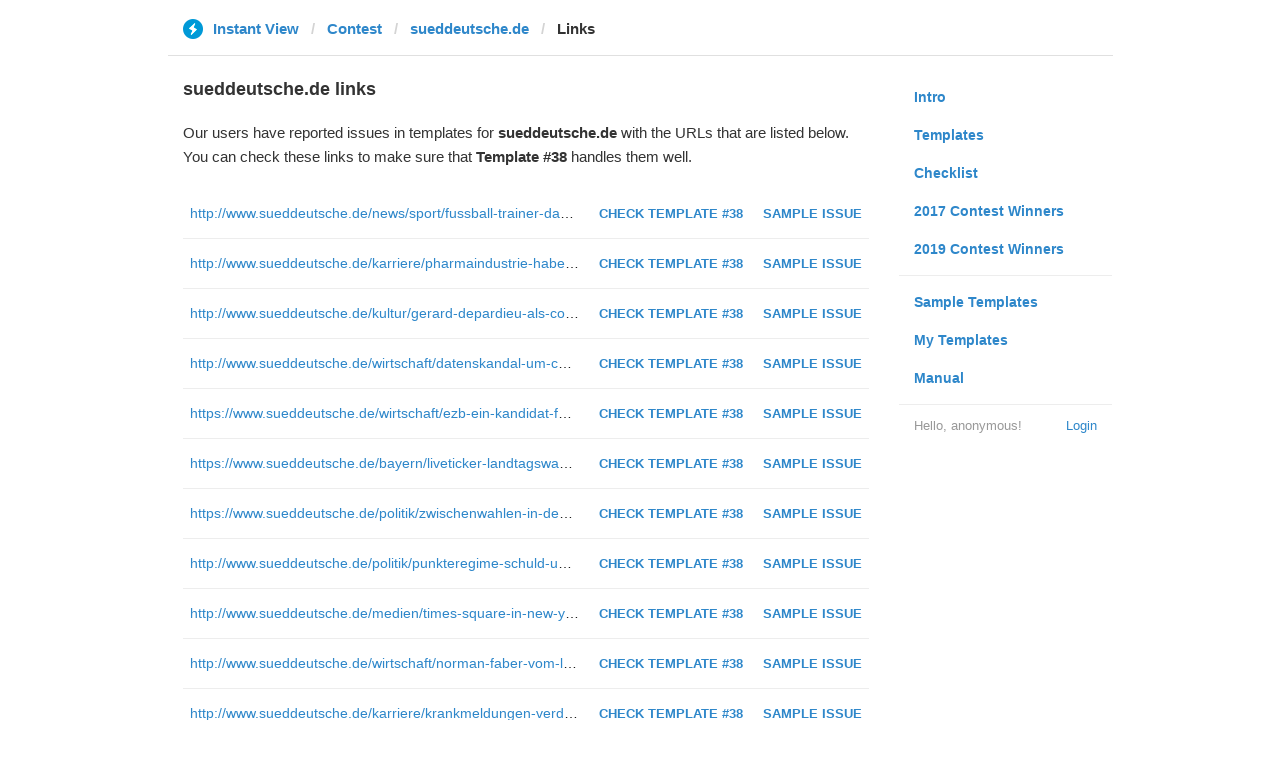

--- FILE ---
content_type: text/html; charset=utf-8
request_url: https://instantview.telegram.org/contest/sueddeutsche.de/links?template=38
body_size: 7274
content:
<!DOCTYPE html>
<html>
  <head>
    <meta charset="utf-8">
    <title>Contest - Instant View</title>
    
    <link rel="icon" type="image/svg+xml" href="/img/website_icon.svg?4">
<link rel="apple-touch-icon" sizes="180x180" href="/img/apple-touch-icon.png">
<link rel="icon" type="image/png" sizes="32x32" href="/img/favicon-32x32.png">
<link rel="icon" type="image/png" sizes="16x16" href="/img/favicon-16x16.png">
<link rel="alternate icon" href="/img/favicon.ico" type="image/x-icon" />
    <link href="/css/bootstrap.min.css?3" rel="stylesheet">
    <link href="/css/bootstrap-extra.css?2" rel="stylesheet">
    <link href="/css/telegram.css?249" rel="stylesheet">
    <link href="/css/instantview.css?115" rel="stylesheet">

  </head>
  <body class="no-transition">
    <header>
  
  <div class="container">
    <div class="row">
      <div class="col-sm-12 col-lg-10 col-lg-offset-1">
        <div class="header-wrap">
          <div id="header-panel" class="header-panel">
            <div class="header-breadcrumb header-breadcrumb-simple">
              <ol id="breadcrumb" class="header-nav breadcrumb"><li class="iv-logo"><a href="/"><i class="iv-icon"></i><span class="iv-logo-title">Instant View</span></a></li><li><a href="/contest">Contest</a></li><li><a href="/contest/sueddeutsche.de/">sueddeutsche.de</a></li><li class="active">Links</li></ol>
            </div>
          </div>
        </div>
      </div>
    </div>
  </div>
</header>
<main class="rules container">
  <div class="row">
    <div class="col-sm-3 col-sm-push-9 col-lg-offset-1 col-lg-3 col-lg-push-7">
      <section class="nav-menu">
  <ul class="nav nav-pills nav-stacked"><li><a href="/">Intro</a></li><li><a href="/templates">Templates</a></li><li><a href="/checklist">Checklist</a></li><li><a href="/contest/winners2017">2017 Contest Winners</a></li><li><a href="/contest/winners2019">2019 Contest Winners</a></li><li class="divider"></li><li><a href="/samples/">Sample Templates</a></li><li><a href="/my/" data-need-auth>My Templates</a></li><li><a href="/docs">Manual</a></li></ul>
  <div class="nav-footer">
  <a class="logged-link" href="/auth" data-need-auth>Login</a>
  <span class="logged">
    <span class="logged-label">Hello, anonymous&#33;</span>
  </span>
</div>
</section>
    </div>
    <div class="col-sm-9 col-sm-pull-3 col-lg-7 col-lg-pull-3">
      <div class="content page-content-wrap">
        <section class="contest-section">
          <h3>sueddeutsche.de links</h3>
          <p class="about-text">Our users have reported issues in templates for <b>sueddeutsche.de</b> with the URLs that are listed below. You can check these links to make sure that <b>Template #38</b> handles them well.</p>
          <div class="list-group-contest-item contest-item-url-wide">
  <span class="contest-item-cell top">
    <a class="contest-item-url-link" href="http://www.sueddeutsche.de/news/sport/fussball-trainer-david-moyes-verlaesst-absteiger-afcsunderland-dpa.urn-newsml-dpa-com-20090101-170522-99-557507" target="_blank">http://www.sueddeutsche.de/news/sport/fussball-trainer-david-moyes-verlaesst-absteiger-afcsunderland-dpa.urn-newsml-dpa-com-20090101-170522-99-557507</a>
  </span>
  <span class="contest-item-btns">
    <a href="/contest/sueddeutsche.de/template38?url=http%3A%2F%2Fwww.sueddeutsche.de%2Fnews%2Fsport%2Ffussball-trainer-david-moyes-verlaesst-absteiger-afcsunderland-dpa.urn-newsml-dpa-com-20090101-170522-99-557507" class="contest-item-btn">Check Template #38</a><!--
 --><a href="/contest/sueddeutsche.de/template7/issue5/" class="contest-item-btn">Sample Issue</a>
  </span>
  <span class="contest-item-cell bottom">
    <a class="contest-item-url-link" href="http://www.sueddeutsche.de/news/sport/fussball-trainer-david-moyes-verlaesst-absteiger-afcsunderland-dpa.urn-newsml-dpa-com-20090101-170522-99-557507" target="_blank">http://www.sueddeutsche.de/news/sport/fussball-trainer-david-moyes-verlaesst-absteiger-afcsunderland-dpa.urn-newsml-dpa-com-20090101-170522-99-557507</a>
  </span>
</div><div class="list-group-contest-item contest-item-url-wide">
  <span class="contest-item-cell top">
    <a class="contest-item-url-link" href="http://www.sueddeutsche.de/karriere/pharmaindustrie-haben-sie-es-mal-mit-tabletten-versucht-1.3715197" target="_blank">http://www.sueddeutsche.de/karriere/pharmaindustrie-haben-sie-es-mal-mit-tabletten-versucht-1.3715197</a>
  </span>
  <span class="contest-item-btns">
    <a href="/contest/sueddeutsche.de/template38?url=http%3A%2F%2Fwww.sueddeutsche.de%2Fkarriere%2Fpharmaindustrie-haben-sie-es-mal-mit-tabletten-versucht-1.3715197" class="contest-item-btn">Check Template #38</a><!--
 --><a href="/contest/sueddeutsche.de/template29/issue2/" class="contest-item-btn">Sample Issue</a>
  </span>
  <span class="contest-item-cell bottom">
    <a class="contest-item-url-link" href="http://www.sueddeutsche.de/karriere/pharmaindustrie-haben-sie-es-mal-mit-tabletten-versucht-1.3715197" target="_blank">http://www.sueddeutsche.de/karriere/pharmaindustrie-haben-sie-es-mal-mit-tabletten-versucht-1.3715197</a>
  </span>
</div><div class="list-group-contest-item contest-item-url-wide">
  <span class="contest-item-cell top">
    <a class="contest-item-url-link" href="http://www.sueddeutsche.de/kultur/gerard-depardieu-als-comic-aus-einer-laecherlichen-karikatur-wird-ein-faszinierender-mensch-1.3917030" target="_blank">http://www.sueddeutsche.de/kultur/gerard-depardieu-als-comic-aus-einer-laecherlichen-karikatur-wird-ein-faszinierender-mensch-1.3917030</a>
  </span>
  <span class="contest-item-btns">
    <a href="/contest/sueddeutsche.de/template38?url=http%3A%2F%2Fwww.sueddeutsche.de%2Fkultur%2Fgerard-depardieu-als-comic-aus-einer-laecherlichen-karikatur-wird-ein-faszinierender-mensch-1.3917030" class="contest-item-btn">Check Template #38</a><!--
 --><a href="/contest/sueddeutsche.de/template30/issue5/" class="contest-item-btn">Sample Issue</a>
  </span>
  <span class="contest-item-cell bottom">
    <a class="contest-item-url-link" href="http://www.sueddeutsche.de/kultur/gerard-depardieu-als-comic-aus-einer-laecherlichen-karikatur-wird-ein-faszinierender-mensch-1.3917030" target="_blank">http://www.sueddeutsche.de/kultur/gerard-depardieu-als-comic-aus-einer-laecherlichen-karikatur-wird-ein-faszinierender-mensch-1.3917030</a>
  </span>
</div><div class="list-group-contest-item contest-item-url-wide">
  <span class="contest-item-cell top">
    <a class="contest-item-url-link" href="http://www.sueddeutsche.de/wirtschaft/datenskandal-um-cambridge-analytica-facebook-grosskunden-drohen-mit-dem-exodus-1.3921611" target="_blank">http://www.sueddeutsche.de/wirtschaft/datenskandal-um-cambridge-analytica-facebook-grosskunden-drohen-mit-dem-exodus-1.3921611</a>
  </span>
  <span class="contest-item-btns">
    <a href="/contest/sueddeutsche.de/template38?url=http%3A%2F%2Fwww.sueddeutsche.de%2Fwirtschaft%2Fdatenskandal-um-cambridge-analytica-facebook-grosskunden-drohen-mit-dem-exodus-1.3921611" class="contest-item-btn">Check Template #38</a><!--
 --><a href="/contest/sueddeutsche.de/template30/issue6/" class="contest-item-btn">Sample Issue</a>
  </span>
  <span class="contest-item-cell bottom">
    <a class="contest-item-url-link" href="http://www.sueddeutsche.de/wirtschaft/datenskandal-um-cambridge-analytica-facebook-grosskunden-drohen-mit-dem-exodus-1.3921611" target="_blank">http://www.sueddeutsche.de/wirtschaft/datenskandal-um-cambridge-analytica-facebook-grosskunden-drohen-mit-dem-exodus-1.3921611</a>
  </span>
</div><div class="list-group-contest-item contest-item-url-wide">
  <span class="contest-item-cell top">
    <a class="contest-item-url-link" href="https://www.sueddeutsche.de/wirtschaft/ezb-ein-kandidat-fuer-frankfurt-1.4103702" target="_blank">https://www.sueddeutsche.de/wirtschaft/ezb-ein-kandidat-fuer-frankfurt-1.4103702</a>
  </span>
  <span class="contest-item-btns">
    <a href="/contest/sueddeutsche.de/template38?url=https%3A%2F%2Fwww.sueddeutsche.de%2Fwirtschaft%2Fezb-ein-kandidat-fuer-frankfurt-1.4103702" class="contest-item-btn">Check Template #38</a><!--
 --><a href="/contest/sueddeutsche.de/template34/issue5/" class="contest-item-btn">Sample Issue</a>
  </span>
  <span class="contest-item-cell bottom">
    <a class="contest-item-url-link" href="https://www.sueddeutsche.de/wirtschaft/ezb-ein-kandidat-fuer-frankfurt-1.4103702" target="_blank">https://www.sueddeutsche.de/wirtschaft/ezb-ein-kandidat-fuer-frankfurt-1.4103702</a>
  </span>
</div><div class="list-group-contest-item contest-item-url-wide">
  <span class="contest-item-cell top">
    <a class="contest-item-url-link" href="https://www.sueddeutsche.de/bayern/liveticker-landtagswahl-bayern-1.4167362" target="_blank">https://www.sueddeutsche.de/bayern/liveticker-landtagswahl-bayern-1.4167362</a>
  </span>
  <span class="contest-item-btns">
    <a href="/contest/sueddeutsche.de/template38?url=https%3A%2F%2Fwww.sueddeutsche.de%2Fbayern%2Fliveticker-landtagswahl-bayern-1.4167362" class="contest-item-btn">Check Template #38</a><!--
 --><a href="/contest/sueddeutsche.de/template35/issue1/" class="contest-item-btn">Sample Issue</a>
  </span>
  <span class="contest-item-cell bottom">
    <a class="contest-item-url-link" href="https://www.sueddeutsche.de/bayern/liveticker-landtagswahl-bayern-1.4167362" target="_blank">https://www.sueddeutsche.de/bayern/liveticker-landtagswahl-bayern-1.4167362</a>
  </span>
</div><div class="list-group-contest-item contest-item-url-wide">
  <span class="contest-item-cell top">
    <a class="contest-item-url-link" href="https://www.sueddeutsche.de/politik/zwischenwahlen-in-den-usa-warum-die-midterms-fuer-trump-so-wichtig-sind-1.4180939" target="_blank">https://www.sueddeutsche.de/politik/zwischenwahlen-in-den-usa-warum-die-midterms-fuer-trump-so-wichtig-sind-1.4180939</a>
  </span>
  <span class="contest-item-btns">
    <a href="/contest/sueddeutsche.de/template38?url=https%3A%2F%2Fwww.sueddeutsche.de%2Fpolitik%2Fzwischenwahlen-in-den-usa-warum-die-midterms-fuer-trump-so-wichtig-sind-1.4180939" class="contest-item-btn">Check Template #38</a><!--
 --><a href="/contest/sueddeutsche.de/template36/issue1/" class="contest-item-btn">Sample Issue</a>
  </span>
  <span class="contest-item-cell bottom">
    <a class="contest-item-url-link" href="https://www.sueddeutsche.de/politik/zwischenwahlen-in-den-usa-warum-die-midterms-fuer-trump-so-wichtig-sind-1.4180939" target="_blank">https://www.sueddeutsche.de/politik/zwischenwahlen-in-den-usa-warum-die-midterms-fuer-trump-so-wichtig-sind-1.4180939</a>
  </span>
</div><div class="list-group-contest-item contest-item-url-wide">
  <span class="contest-item-cell top">
    <a class="contest-item-url-link" href="http://www.sueddeutsche.de/politik/punkteregime-schuld-und-suehne-1.3514310?reduced=true" target="_blank">http://www.sueddeutsche.de/politik/punkteregime-schuld-und-suehne-1.3514310?reduced=true</a>
  </span>
  <span class="contest-item-btns">
    <a href="/contest/sueddeutsche.de/template38?url=http%3A%2F%2Fwww.sueddeutsche.de%2Fpolitik%2Fpunkteregime-schuld-und-suehne-1.3514310%3Freduced%3Dtrue" class="contest-item-btn">Check Template #38</a><!--
 --><a href="/contest/sueddeutsche.de/template1/issue1/" class="contest-item-btn">Sample Issue</a>
  </span>
  <span class="contest-item-cell bottom">
    <a class="contest-item-url-link" href="http://www.sueddeutsche.de/politik/punkteregime-schuld-und-suehne-1.3514310?reduced=true" target="_blank">http://www.sueddeutsche.de/politik/punkteregime-schuld-und-suehne-1.3514310?reduced=true</a>
  </span>
</div><div class="list-group-contest-item contest-item-url-wide">
  <span class="contest-item-cell top">
    <a class="contest-item-url-link" href="http://www.sueddeutsche.de/medien/times-square-in-new-york-es-war-ein-unfall-1.3513101" target="_blank">http://www.sueddeutsche.de/medien/times-square-in-new-york-es-war-ein-unfall-1.3513101</a>
  </span>
  <span class="contest-item-btns">
    <a href="/contest/sueddeutsche.de/template38?url=http%3A%2F%2Fwww.sueddeutsche.de%2Fmedien%2Ftimes-square-in-new-york-es-war-ein-unfall-1.3513101" class="contest-item-btn">Check Template #38</a><!--
 --><a href="/contest/sueddeutsche.de/template1/issue2/" class="contest-item-btn">Sample Issue</a>
  </span>
  <span class="contest-item-cell bottom">
    <a class="contest-item-url-link" href="http://www.sueddeutsche.de/medien/times-square-in-new-york-es-war-ein-unfall-1.3513101" target="_blank">http://www.sueddeutsche.de/medien/times-square-in-new-york-es-war-ein-unfall-1.3513101</a>
  </span>
</div><div class="list-group-contest-item contest-item-url-wide">
  <span class="contest-item-cell top">
    <a class="contest-item-url-link" href="http://www.sueddeutsche.de/wirtschaft/norman-faber-vom-lehrer-zum-lotterie-mogul-1.3512770" target="_blank">http://www.sueddeutsche.de/wirtschaft/norman-faber-vom-lehrer-zum-lotterie-mogul-1.3512770</a>
  </span>
  <span class="contest-item-btns">
    <a href="/contest/sueddeutsche.de/template38?url=http%3A%2F%2Fwww.sueddeutsche.de%2Fwirtschaft%2Fnorman-faber-vom-lehrer-zum-lotterie-mogul-1.3512770" class="contest-item-btn">Check Template #38</a><!--
 --><a href="/contest/sueddeutsche.de/template4/issue1/" class="contest-item-btn">Sample Issue</a>
  </span>
  <span class="contest-item-cell bottom">
    <a class="contest-item-url-link" href="http://www.sueddeutsche.de/wirtschaft/norman-faber-vom-lehrer-zum-lotterie-mogul-1.3512770" target="_blank">http://www.sueddeutsche.de/wirtschaft/norman-faber-vom-lehrer-zum-lotterie-mogul-1.3512770</a>
  </span>
</div><div class="list-group-contest-item contest-item-url-wide">
  <span class="contest-item-cell top">
    <a class="contest-item-url-link" href="http://www.sueddeutsche.de/karriere/krankmeldungen-verdacht-auf-blaumachen-1.3511089?reduced=true" target="_blank">http://www.sueddeutsche.de/karriere/krankmeldungen-verdacht-auf-blaumachen-1.3511089?reduced=true</a>
  </span>
  <span class="contest-item-btns">
    <a href="/contest/sueddeutsche.de/template38?url=http%3A%2F%2Fwww.sueddeutsche.de%2Fkarriere%2Fkrankmeldungen-verdacht-auf-blaumachen-1.3511089%3Freduced%3Dtrue" class="contest-item-btn">Check Template #38</a><!--
 --><a href="/contest/sueddeutsche.de/template3/issue1/" class="contest-item-btn">Sample Issue</a>
  </span>
  <span class="contest-item-cell bottom">
    <a class="contest-item-url-link" href="http://www.sueddeutsche.de/karriere/krankmeldungen-verdacht-auf-blaumachen-1.3511089?reduced=true" target="_blank">http://www.sueddeutsche.de/karriere/krankmeldungen-verdacht-auf-blaumachen-1.3511089?reduced=true</a>
  </span>
</div><div class="list-group-contest-item contest-item-url-wide">
  <span class="contest-item-cell top">
    <a class="contest-item-url-link" href="http://www.sueddeutsche.de/kultur/albumkritik-helene-fischer-verkauft-das-perfideste-stueck-pop-seit-jahren-1.3502984" target="_blank">http://www.sueddeutsche.de/kultur/albumkritik-helene-fischer-verkauft-das-perfideste-stueck-pop-seit-jahren-1.3502984</a>
  </span>
  <span class="contest-item-btns">
    <a href="/contest/sueddeutsche.de/template38?url=http%3A%2F%2Fwww.sueddeutsche.de%2Fkultur%2Falbumkritik-helene-fischer-verkauft-das-perfideste-stueck-pop-seit-jahren-1.3502984" class="contest-item-btn">Check Template #38</a><!--
 --><a href="/contest/sueddeutsche.de/template5/issue1/" class="contest-item-btn">Sample Issue</a>
  </span>
  <span class="contest-item-cell bottom">
    <a class="contest-item-url-link" href="http://www.sueddeutsche.de/kultur/albumkritik-helene-fischer-verkauft-das-perfideste-stueck-pop-seit-jahren-1.3502984" target="_blank">http://www.sueddeutsche.de/kultur/albumkritik-helene-fischer-verkauft-das-perfideste-stueck-pop-seit-jahren-1.3502984</a>
  </span>
</div><div class="list-group-contest-item contest-item-url-wide">
  <span class="contest-item-cell top">
    <a class="contest-item-url-link" href="http://www.sueddeutsche.de/stil/nachspeise-ein-dessert-zum-reinlegen-1.3507962" target="_blank">http://www.sueddeutsche.de/stil/nachspeise-ein-dessert-zum-reinlegen-1.3507962</a>
  </span>
  <span class="contest-item-btns">
    <a href="/contest/sueddeutsche.de/template38?url=http%3A%2F%2Fwww.sueddeutsche.de%2Fstil%2Fnachspeise-ein-dessert-zum-reinlegen-1.3507962" class="contest-item-btn">Check Template #38</a><!--
 --><a href="/contest/sueddeutsche.de/template4/issue2/" class="contest-item-btn">Sample Issue</a>
  </span>
  <span class="contest-item-cell bottom">
    <a class="contest-item-url-link" href="http://www.sueddeutsche.de/stil/nachspeise-ein-dessert-zum-reinlegen-1.3507962" target="_blank">http://www.sueddeutsche.de/stil/nachspeise-ein-dessert-zum-reinlegen-1.3507962</a>
  </span>
</div><div class="list-group-contest-item contest-item-url-wide">
  <span class="contest-item-cell top">
    <a class="contest-item-url-link" href="http://www.sueddeutsche.de/politik/linke-volksparteien-fruehjahr-des-frusts-1.3513130?reduced=true" target="_blank">http://www.sueddeutsche.de/politik/linke-volksparteien-fruehjahr-des-frusts-1.3513130?reduced=true</a>
  </span>
  <span class="contest-item-btns">
    <a href="/contest/sueddeutsche.de/template38?url=http%3A%2F%2Fwww.sueddeutsche.de%2Fpolitik%2Flinke-volksparteien-fruehjahr-des-frusts-1.3513130%3Freduced%3Dtrue" class="contest-item-btn">Check Template #38</a><!--
 --><a href="/contest/sueddeutsche.de/template7/issue1/" class="contest-item-btn">Sample Issue</a>
  </span>
  <span class="contest-item-cell bottom">
    <a class="contest-item-url-link" href="http://www.sueddeutsche.de/politik/linke-volksparteien-fruehjahr-des-frusts-1.3513130?reduced=true" target="_blank">http://www.sueddeutsche.de/politik/linke-volksparteien-fruehjahr-des-frusts-1.3513130?reduced=true</a>
  </span>
</div><div class="list-group-contest-item contest-item-url-wide">
  <span class="contest-item-cell top">
    <a class="contest-item-url-link" href="http://www.sueddeutsche.de/bildung/der-referendar-ueber-den-ersten-unterrichtsversuch-mein-stuendlein-schlaegt-1.2193047" target="_blank">http://www.sueddeutsche.de/bildung/der-referendar-ueber-den-ersten-unterrichtsversuch-mein-stuendlein-schlaegt-1.2193047</a>
  </span>
  <span class="contest-item-btns">
    <a href="/contest/sueddeutsche.de/template38?url=http%3A%2F%2Fwww.sueddeutsche.de%2Fbildung%2Fder-referendar-ueber-den-ersten-unterrichtsversuch-mein-stuendlein-schlaegt-1.2193047" class="contest-item-btn">Check Template #38</a><!--
 --><a href="/contest/sueddeutsche.de/template7/issue3/" class="contest-item-btn">Sample Issue</a>
  </span>
  <span class="contest-item-cell bottom">
    <a class="contest-item-url-link" href="http://www.sueddeutsche.de/bildung/der-referendar-ueber-den-ersten-unterrichtsversuch-mein-stuendlein-schlaegt-1.2193047" target="_blank">http://www.sueddeutsche.de/bildung/der-referendar-ueber-den-ersten-unterrichtsversuch-mein-stuendlein-schlaegt-1.2193047</a>
  </span>
</div><div class="list-group-contest-item contest-item-url-wide">
  <span class="contest-item-cell top">
    <a class="contest-item-url-link" href="http://www.sueddeutsche.de/politik/bericht-zur-menschenwuerde-warum-deutschland-eine-anti-folter-stelle-braucht-1.3515518" target="_blank">http://www.sueddeutsche.de/politik/bericht-zur-menschenwuerde-warum-deutschland-eine-anti-folter-stelle-braucht-1.3515518</a>
  </span>
  <span class="contest-item-btns">
    <a href="/contest/sueddeutsche.de/template38?url=http%3A%2F%2Fwww.sueddeutsche.de%2Fpolitik%2Fbericht-zur-menschenwuerde-warum-deutschland-eine-anti-folter-stelle-braucht-1.3515518" class="contest-item-btn">Check Template #38</a><!--
 --><a href="/contest/sueddeutsche.de/template13/issue1/" class="contest-item-btn">Sample Issue</a>
  </span>
  <span class="contest-item-cell bottom">
    <a class="contest-item-url-link" href="http://www.sueddeutsche.de/politik/bericht-zur-menschenwuerde-warum-deutschland-eine-anti-folter-stelle-braucht-1.3515518" target="_blank">http://www.sueddeutsche.de/politik/bericht-zur-menschenwuerde-warum-deutschland-eine-anti-folter-stelle-braucht-1.3515518</a>
  </span>
</div><div class="list-group-contest-item contest-item-url-wide">
  <span class="contest-item-cell top">
    <a class="contest-item-url-link" href="http://www.sueddeutsche.de/kultur/albumkritik-helene-fischer-verkauft-das-perfideste-stueck-pop-seit-jahren-1.3502984-2" target="_blank">http://www.sueddeutsche.de/kultur/albumkritik-helene-fischer-verkauft-das-perfideste-stueck-pop-seit-jahren-1.3502984-2</a>
  </span>
  <span class="contest-item-btns">
    <a href="/contest/sueddeutsche.de/template38?url=http%3A%2F%2Fwww.sueddeutsche.de%2Fkultur%2Falbumkritik-helene-fischer-verkauft-das-perfideste-stueck-pop-seit-jahren-1.3502984-2" class="contest-item-btn">Check Template #38</a><!--
 --><a href="/contest/sueddeutsche.de/template7/issue4/" class="contest-item-btn">Sample Issue</a>
  </span>
  <span class="contest-item-cell bottom">
    <a class="contest-item-url-link" href="http://www.sueddeutsche.de/kultur/albumkritik-helene-fischer-verkauft-das-perfideste-stueck-pop-seit-jahren-1.3502984-2" target="_blank">http://www.sueddeutsche.de/kultur/albumkritik-helene-fischer-verkauft-das-perfideste-stueck-pop-seit-jahren-1.3502984-2</a>
  </span>
</div><div class="list-group-contest-item contest-item-url-wide">
  <span class="contest-item-cell top">
    <a class="contest-item-url-link" href="http://www.sueddeutsche.de/news/sport/fussball-klopp-und-die-cl-playoffsso-ziemlich-das-zweitbeste-dpa.urn-newsml-dpa-com-20090101-170522-99-552669" target="_blank">http://www.sueddeutsche.de/news/sport/fussball-klopp-und-die-cl-playoffsso-ziemlich-das-zweitbeste-dpa.urn-newsml-dpa-com-20090101-170522-99-552669</a>
  </span>
  <span class="contest-item-btns">
    <a href="/contest/sueddeutsche.de/template38?url=http%3A%2F%2Fwww.sueddeutsche.de%2Fnews%2Fsport%2Ffussball-klopp-und-die-cl-playoffsso-ziemlich-das-zweitbeste-dpa.urn-newsml-dpa-com-20090101-170522-99-552669" class="contest-item-btn">Check Template #38</a><!--
 --><a href="/contest/sueddeutsche.de/template16/issue1/" class="contest-item-btn">Sample Issue</a>
  </span>
  <span class="contest-item-cell bottom">
    <a class="contest-item-url-link" href="http://www.sueddeutsche.de/news/sport/fussball-klopp-und-die-cl-playoffsso-ziemlich-das-zweitbeste-dpa.urn-newsml-dpa-com-20090101-170522-99-552669" target="_blank">http://www.sueddeutsche.de/news/sport/fussball-klopp-und-die-cl-playoffsso-ziemlich-das-zweitbeste-dpa.urn-newsml-dpa-com-20090101-170522-99-552669</a>
  </span>
</div><div class="list-group-contest-item contest-item-url-wide">
  <span class="contest-item-cell top">
    <a class="contest-item-url-link" href="http://www.sueddeutsche.de/muenchen/alternatives-pflegemodell-die-pflege-oma-1.385599-2" target="_blank">http://www.sueddeutsche.de/muenchen/alternatives-pflegemodell-die-pflege-oma-1.385599-2</a>
  </span>
  <span class="contest-item-btns">
    <a href="/contest/sueddeutsche.de/template38?url=http%3A%2F%2Fwww.sueddeutsche.de%2Fmuenchen%2Falternatives-pflegemodell-die-pflege-oma-1.385599-2" class="contest-item-btn">Check Template #38</a><!--
 --><a href="/contest/sueddeutsche.de/template17/issue1/" class="contest-item-btn">Sample Issue</a>
  </span>
  <span class="contest-item-cell bottom">
    <a class="contest-item-url-link" href="http://www.sueddeutsche.de/muenchen/alternatives-pflegemodell-die-pflege-oma-1.385599-2" target="_blank">http://www.sueddeutsche.de/muenchen/alternatives-pflegemodell-die-pflege-oma-1.385599-2</a>
  </span>
</div><div class="list-group-contest-item contest-item-url-wide">
  <span class="contest-item-cell top">
    <a class="contest-item-url-link" href="http://www.sueddeutsche.de/medien/reise-shoppingsender-wir-haben-gerade-grad-der-lorenz-knallt-vom-himmel-1.3509502" target="_blank">http://www.sueddeutsche.de/medien/reise-shoppingsender-wir-haben-gerade-grad-der-lorenz-knallt-vom-himmel-1.3509502</a>
  </span>
  <span class="contest-item-btns">
    <a href="/contest/sueddeutsche.de/template38?url=http%3A%2F%2Fwww.sueddeutsche.de%2Fmedien%2Freise-shoppingsender-wir-haben-gerade-grad-der-lorenz-knallt-vom-himmel-1.3509502" class="contest-item-btn">Check Template #38</a><!--
 --><a href="/contest/sueddeutsche.de/template17/issue3/" class="contest-item-btn">Sample Issue</a>
  </span>
  <span class="contest-item-cell bottom">
    <a class="contest-item-url-link" href="http://www.sueddeutsche.de/medien/reise-shoppingsender-wir-haben-gerade-grad-der-lorenz-knallt-vom-himmel-1.3509502" target="_blank">http://www.sueddeutsche.de/medien/reise-shoppingsender-wir-haben-gerade-grad-der-lorenz-knallt-vom-himmel-1.3509502</a>
  </span>
</div><div class="list-group-contest-item contest-item-url-wide">
  <span class="contest-item-cell top">
    <a class="contest-item-url-link" href="http://www.sueddeutsche.de/news/sport/fussball-griezmann-wechsel-zu-manchester-united-moeglich-dpa.urn-newsml-dpa-com-20090101-170522-99-558283" target="_blank">http://www.sueddeutsche.de/news/sport/fussball-griezmann-wechsel-zu-manchester-united-moeglich-dpa.urn-newsml-dpa-com-20090101-170522-99-558283</a>
  </span>
  <span class="contest-item-btns">
    <a href="/contest/sueddeutsche.de/template38?url=http%3A%2F%2Fwww.sueddeutsche.de%2Fnews%2Fsport%2Ffussball-griezmann-wechsel-zu-manchester-united-moeglich-dpa.urn-newsml-dpa-com-20090101-170522-99-558283" class="contest-item-btn">Check Template #38</a><!--
 --><a href="/contest/sueddeutsche.de/template18/issue1/" class="contest-item-btn">Sample Issue</a>
  </span>
  <span class="contest-item-cell bottom">
    <a class="contest-item-url-link" href="http://www.sueddeutsche.de/news/sport/fussball-griezmann-wechsel-zu-manchester-united-moeglich-dpa.urn-newsml-dpa-com-20090101-170522-99-558283" target="_blank">http://www.sueddeutsche.de/news/sport/fussball-griezmann-wechsel-zu-manchester-united-moeglich-dpa.urn-newsml-dpa-com-20090101-170522-99-558283</a>
  </span>
</div><div class="list-group-contest-item contest-item-url-wide">
  <span class="contest-item-cell top">
    <a class="contest-item-url-link" href="https://www.sueddeutsche.de/sport/mountainbike-spektakulaeres-fahrradrennen-durch-valparaiso-1.4325686" target="_blank">https://www.sueddeutsche.de/sport/mountainbike-spektakulaeres-fahrradrennen-durch-valparaiso-1.4325686</a>
  </span>
  <span class="contest-item-btns">
    <a href="/contest/sueddeutsche.de/template38?url=https%3A%2F%2Fwww.sueddeutsche.de%2Fsport%2Fmountainbike-spektakulaeres-fahrradrennen-durch-valparaiso-1.4325686" class="contest-item-btn">Check Template #38</a><!--
 --><a href="/contest/sueddeutsche.de/template37/issue1/" class="contest-item-btn">Sample Issue</a>
  </span>
  <span class="contest-item-cell bottom">
    <a class="contest-item-url-link" href="https://www.sueddeutsche.de/sport/mountainbike-spektakulaeres-fahrradrennen-durch-valparaiso-1.4325686" target="_blank">https://www.sueddeutsche.de/sport/mountainbike-spektakulaeres-fahrradrennen-durch-valparaiso-1.4325686</a>
  </span>
</div><div class="list-group-contest-item contest-item-url-wide">
  <span class="contest-item-cell top">
    <a class="contest-item-url-link" href="https://www.sueddeutsche.de/politik/afd-bundestagesvizepraesident-harder-kuehnel-1.4394762" target="_blank">https://www.sueddeutsche.de/politik/afd-bundestagesvizepraesident-harder-kuehnel-1.4394762</a>
  </span>
  <span class="contest-item-btns">
    <a href="/contest/sueddeutsche.de/template38?url=https%3A%2F%2Fwww.sueddeutsche.de%2Fpolitik%2Fafd-bundestagesvizepraesident-harder-kuehnel-1.4394762" class="contest-item-btn">Check Template #38</a><!--
 --><a href="/contest/sueddeutsche.de/template37/issue2/" class="contest-item-btn">Sample Issue</a>
  </span>
  <span class="contest-item-cell bottom">
    <a class="contest-item-url-link" href="https://www.sueddeutsche.de/politik/afd-bundestagesvizepraesident-harder-kuehnel-1.4394762" target="_blank">https://www.sueddeutsche.de/politik/afd-bundestagesvizepraesident-harder-kuehnel-1.4394762</a>
  </span>
</div><div class="list-group-contest-item contest-item-url-wide">
  <span class="contest-item-cell top">
    <a class="contest-item-url-link" href="https://www.sueddeutsche.de/politik/brexit-grossbritannien-johnson-parlament-1.4580459?utm_source=telegram&amp;amp;utm_medium=whatsbroadcast&amp;amp;utm_campaign=sz_espresso" target="_blank">https://www.sueddeutsche.de/politik/brexit-grossbritannien-johnson-parlament-1.4580459?utm_source=telegram&amp;amp;utm_medium=whatsbroadcast&amp;amp;utm_campaign=sz_espresso</a>
  </span>
  <span class="contest-item-btns">
    <a href="/contest/sueddeutsche.de/template38?url=https%3A%2F%2Fwww.sueddeutsche.de%2Fpolitik%2Fbrexit-grossbritannien-johnson-parlament-1.4580459%3Futm_source%3Dtelegram%26amp%3Butm_medium%3Dwhatsbroadcast%26amp%3Butm_campaign%3Dsz_espresso" class="contest-item-btn">Check Template #38</a><!--
 --><a href="/contest/sueddeutsche.de/template37/issue3/" class="contest-item-btn">Sample Issue</a>
  </span>
  <span class="contest-item-cell bottom">
    <a class="contest-item-url-link" href="https://www.sueddeutsche.de/politik/brexit-grossbritannien-johnson-parlament-1.4580459?utm_source=telegram&amp;amp;utm_medium=whatsbroadcast&amp;amp;utm_campaign=sz_espresso" target="_blank">https://www.sueddeutsche.de/politik/brexit-grossbritannien-johnson-parlament-1.4580459?utm_source=telegram&amp;amp;utm_medium=whatsbroadcast&amp;amp;utm_campaign=sz_espresso</a>
  </span>
</div><div class="list-group-contest-item contest-item-url-wide">
  <span class="contest-item-cell top">
    <a class="contest-item-url-link" href="https://www.sueddeutsche.de/politik/bremen-koalition-rot-rot-gruen-1.4506269" target="_blank">https://www.sueddeutsche.de/politik/bremen-koalition-rot-rot-gruen-1.4506269</a>
  </span>
  <span class="contest-item-btns">
    <a href="/contest/sueddeutsche.de/template38?url=https%3A%2F%2Fwww.sueddeutsche.de%2Fpolitik%2Fbremen-koalition-rot-rot-gruen-1.4506269" class="contest-item-btn">Check Template #38</a><!--
 --><a href="/contest/sueddeutsche.de/template37/issue4/" class="contest-item-btn">Sample Issue</a>
  </span>
  <span class="contest-item-cell bottom">
    <a class="contest-item-url-link" href="https://www.sueddeutsche.de/politik/bremen-koalition-rot-rot-gruen-1.4506269" target="_blank">https://www.sueddeutsche.de/politik/bremen-koalition-rot-rot-gruen-1.4506269</a>
  </span>
</div><div class="list-group-contest-item contest-item-url-wide">
  <span class="contest-item-cell top">
    <a class="contest-item-url-link" href="https://www.sueddeutsche.de/medien/hart-aber-fair-in-der-ard-plasberg-talk-was-hat-der-rote-nur-fuer-fantasien-1.3662225" target="_blank">https://www.sueddeutsche.de/medien/hart-aber-fair-in-der-ard-plasberg-talk-was-hat-der-rote-nur-fuer-fantasien-1.3662225</a>
  </span>
  <span class="contest-item-btns">
    <a href="/contest/sueddeutsche.de/template38?url=https%3A%2F%2Fwww.sueddeutsche.de%2Fmedien%2Fhart-aber-fair-in-der-ard-plasberg-talk-was-hat-der-rote-nur-fuer-fantasien-1.3662225" class="contest-item-btn">Check Template #38</a><!--
 --><a href="/contest/sueddeutsche.de/template37/issue5/" class="contest-item-btn">Sample Issue</a>
  </span>
  <span class="contest-item-cell bottom">
    <a class="contest-item-url-link" href="https://www.sueddeutsche.de/medien/hart-aber-fair-in-der-ard-plasberg-talk-was-hat-der-rote-nur-fuer-fantasien-1.3662225" target="_blank">https://www.sueddeutsche.de/medien/hart-aber-fair-in-der-ard-plasberg-talk-was-hat-der-rote-nur-fuer-fantasien-1.3662225</a>
  </span>
</div><div class="list-group-contest-item contest-item-url-wide">
  <span class="contest-item-cell top">
    <a class="contest-item-url-link" href="https://www.sueddeutsche.de/panorama/schwarzwald-telefon-in-der-mikrowelle-1.4748075" target="_blank">https://www.sueddeutsche.de/panorama/schwarzwald-telefon-in-der-mikrowelle-1.4748075</a>
  </span>
  <span class="contest-item-btns">
    <a href="/contest/sueddeutsche.de/template38?url=https%3A%2F%2Fwww.sueddeutsche.de%2Fpanorama%2Fschwarzwald-telefon-in-der-mikrowelle-1.4748075" class="contest-item-btn">Check Template #38</a><!--
 --><a href="/contest/sueddeutsche.de/template39/issue1/" class="contest-item-btn">Sample Issue</a>
  </span>
  <span class="contest-item-cell bottom">
    <a class="contest-item-url-link" href="https://www.sueddeutsche.de/panorama/schwarzwald-telefon-in-der-mikrowelle-1.4748075" target="_blank">https://www.sueddeutsche.de/panorama/schwarzwald-telefon-in-der-mikrowelle-1.4748075</a>
  </span>
</div><div class="list-group-contest-item contest-item-url-wide">
  <span class="contest-item-cell top">
    <a class="contest-item-url-link" href="https://www.sueddeutsche.de/kultur/ungarn-kulturpolitik-kultur-medien-1.4843537" target="_blank">https://www.sueddeutsche.de/kultur/ungarn-kulturpolitik-kultur-medien-1.4843537</a>
  </span>
  <span class="contest-item-btns">
    <a href="/contest/sueddeutsche.de/template38?url=https%3A%2F%2Fwww.sueddeutsche.de%2Fkultur%2Fungarn-kulturpolitik-kultur-medien-1.4843537" class="contest-item-btn">Check Template #38</a><!--
 --><a href="/contest/sueddeutsche.de/template39/issue2/" class="contest-item-btn">Sample Issue</a>
  </span>
  <span class="contest-item-cell bottom">
    <a class="contest-item-url-link" href="https://www.sueddeutsche.de/kultur/ungarn-kulturpolitik-kultur-medien-1.4843537" target="_blank">https://www.sueddeutsche.de/kultur/ungarn-kulturpolitik-kultur-medien-1.4843537</a>
  </span>
</div><div class="list-group-contest-item contest-item-url-wide">
  <span class="contest-item-cell top">
    <a class="contest-item-url-link" href="https://www.sueddeutsche.de/politik/prantls-blick-coronavirus-pandemie-1.4845298" target="_blank">https://www.sueddeutsche.de/politik/prantls-blick-coronavirus-pandemie-1.4845298</a>
  </span>
  <span class="contest-item-btns">
    <a href="/contest/sueddeutsche.de/template38?url=https%3A%2F%2Fwww.sueddeutsche.de%2Fpolitik%2Fprantls-blick-coronavirus-pandemie-1.4845298" class="contest-item-btn">Check Template #38</a><!--
 --><a href="/contest/sueddeutsche.de/template39/issue3/" class="contest-item-btn">Sample Issue</a>
  </span>
  <span class="contest-item-cell bottom">
    <a class="contest-item-url-link" href="https://www.sueddeutsche.de/politik/prantls-blick-coronavirus-pandemie-1.4845298" target="_blank">https://www.sueddeutsche.de/politik/prantls-blick-coronavirus-pandemie-1.4845298</a>
  </span>
</div><div class="list-group-contest-item contest-item-url-wide">
  <span class="contest-item-cell top">
    <a class="contest-item-url-link" href="https://www.sueddeutsche.de/auto/bmw-daimler-vw-software-id3-1.4856930" target="_blank">https://www.sueddeutsche.de/auto/bmw-daimler-vw-software-id3-1.4856930</a>
  </span>
  <span class="contest-item-btns">
    <a href="/contest/sueddeutsche.de/template38?url=https%3A%2F%2Fwww.sueddeutsche.de%2Fauto%2Fbmw-daimler-vw-software-id3-1.4856930" class="contest-item-btn">Check Template #38</a><!--
 --><a href="/contest/sueddeutsche.de/template40/issue3/" class="contest-item-btn">Sample Issue</a>
  </span>
  <span class="contest-item-cell bottom">
    <a class="contest-item-url-link" href="https://www.sueddeutsche.de/auto/bmw-daimler-vw-software-id3-1.4856930" target="_blank">https://www.sueddeutsche.de/auto/bmw-daimler-vw-software-id3-1.4856930</a>
  </span>
</div><div class="list-group-contest-item contest-item-url-wide">
  <span class="contest-item-cell top">
    <a class="contest-item-url-link" href="https://www.sueddeutsche.de/sport/coronavirus-sport-live-1.4949147" target="_blank">https://www.sueddeutsche.de/sport/coronavirus-sport-live-1.4949147</a>
  </span>
  <span class="contest-item-btns">
    <a href="/contest/sueddeutsche.de/template38?url=https%3A%2F%2Fwww.sueddeutsche.de%2Fsport%2Fcoronavirus-sport-live-1.4949147" class="contest-item-btn">Check Template #38</a><!--
 --><a href="/contest/sueddeutsche.de/template41/issue1/" class="contest-item-btn">Sample Issue</a>
  </span>
  <span class="contest-item-cell bottom">
    <a class="contest-item-url-link" href="https://www.sueddeutsche.de/sport/coronavirus-sport-live-1.4949147" target="_blank">https://www.sueddeutsche.de/sport/coronavirus-sport-live-1.4949147</a>
  </span>
</div><div class="list-group-contest-item contest-item-url-wide">
  <span class="contest-item-cell top">
    <a class="contest-item-url-link" href="https://www.sueddeutsche.de/kultur/olivia-de-havilland-gestorben-fragile-kaempferin-1.4980035" target="_blank">https://www.sueddeutsche.de/kultur/olivia-de-havilland-gestorben-fragile-kaempferin-1.4980035</a>
  </span>
  <span class="contest-item-btns">
    <a href="/contest/sueddeutsche.de/template38?url=https%3A%2F%2Fwww.sueddeutsche.de%2Fkultur%2Folivia-de-havilland-gestorben-fragile-kaempferin-1.4980035" class="contest-item-btn">Check Template #38</a><!--
 --><a href="/contest/sueddeutsche.de/template42/issue1/" class="contest-item-btn">Sample Issue</a>
  </span>
  <span class="contest-item-cell bottom">
    <a class="contest-item-url-link" href="https://www.sueddeutsche.de/kultur/olivia-de-havilland-gestorben-fragile-kaempferin-1.4980035" target="_blank">https://www.sueddeutsche.de/kultur/olivia-de-havilland-gestorben-fragile-kaempferin-1.4980035</a>
  </span>
</div><div class="list-group-contest-item contest-item-url-wide">
  <span class="contest-item-cell top">
    <a class="contest-item-url-link" href="https://www.sueddeutsche.de/wirtschaft/corona-medikament-eisbach-bio-1.4980285" target="_blank">https://www.sueddeutsche.de/wirtschaft/corona-medikament-eisbach-bio-1.4980285</a>
  </span>
  <span class="contest-item-btns">
    <a href="/contest/sueddeutsche.de/template38?url=https%3A%2F%2Fwww.sueddeutsche.de%2Fwirtschaft%2Fcorona-medikament-eisbach-bio-1.4980285" class="contest-item-btn">Check Template #38</a><!--
 --><a href="/contest/sueddeutsche.de/template43/issue1/" class="contest-item-btn">Sample Issue</a>
  </span>
  <span class="contest-item-cell bottom">
    <a class="contest-item-url-link" href="https://www.sueddeutsche.de/wirtschaft/corona-medikament-eisbach-bio-1.4980285" target="_blank">https://www.sueddeutsche.de/wirtschaft/corona-medikament-eisbach-bio-1.4980285</a>
  </span>
</div><div class="list-group-contest-item contest-item-url-wide">
  <span class="contest-item-cell top">
    <a class="contest-item-url-link" href="https://www.sueddeutsche.de/politik/corona-weltweit-news-schiff-infektionen-crew-1.4980080" target="_blank">https://www.sueddeutsche.de/politik/corona-weltweit-news-schiff-infektionen-crew-1.4980080</a>
  </span>
  <span class="contest-item-btns">
    <a href="/contest/sueddeutsche.de/template38?url=https%3A%2F%2Fwww.sueddeutsche.de%2Fpolitik%2Fcorona-weltweit-news-schiff-infektionen-crew-1.4980080" class="contest-item-btn">Check Template #38</a><!--
 --><a href="/contest/sueddeutsche.de/template44/issue1/" class="contest-item-btn">Sample Issue</a>
  </span>
  <span class="contest-item-cell bottom">
    <a class="contest-item-url-link" href="https://www.sueddeutsche.de/politik/corona-weltweit-news-schiff-infektionen-crew-1.4980080" target="_blank">https://www.sueddeutsche.de/politik/corona-weltweit-news-schiff-infektionen-crew-1.4980080</a>
  </span>
</div><div class="list-group-contest-item contest-item-url-wide">
  <span class="contest-item-cell top">
    <a class="contest-item-url-link" href="https://www.sueddeutsche.de/muenchen/impftourismus-muenchen-sardinien-reaktionen-1.5317728" target="_blank">https://www.sueddeutsche.de/muenchen/impftourismus-muenchen-sardinien-reaktionen-1.5317728</a>
  </span>
  <span class="contest-item-btns">
    <a href="/contest/sueddeutsche.de/template38?url=https%3A%2F%2Fwww.sueddeutsche.de%2Fmuenchen%2Fimpftourismus-muenchen-sardinien-reaktionen-1.5317728" class="contest-item-btn">Check Template #38</a><!--
 --><a href="/contest/sueddeutsche.de/template45/issue2/" class="contest-item-btn">Sample Issue</a>
  </span>
  <span class="contest-item-cell bottom">
    <a class="contest-item-url-link" href="https://www.sueddeutsche.de/muenchen/impftourismus-muenchen-sardinien-reaktionen-1.5317728" target="_blank">https://www.sueddeutsche.de/muenchen/impftourismus-muenchen-sardinien-reaktionen-1.5317728</a>
  </span>
</div><div class="list-group-contest-item contest-item-url-wide">
  <span class="contest-item-cell top">
    <a class="contest-item-url-link" href="https://www.sueddeutsche.de/meinung/kopftuchverbot-europaeischer-gerichtshof-deutschland-1.5352830" target="_blank">https://www.sueddeutsche.de/meinung/kopftuchverbot-europaeischer-gerichtshof-deutschland-1.5352830</a>
  </span>
  <span class="contest-item-btns">
    <a href="/contest/sueddeutsche.de/template38?url=https%3A%2F%2Fwww.sueddeutsche.de%2Fmeinung%2Fkopftuchverbot-europaeischer-gerichtshof-deutschland-1.5352830" class="contest-item-btn">Check Template #38</a><!--
 --><a href="/contest/sueddeutsche.de/template45/issue3/" class="contest-item-btn">Sample Issue</a>
  </span>
  <span class="contest-item-cell bottom">
    <a class="contest-item-url-link" href="https://www.sueddeutsche.de/meinung/kopftuchverbot-europaeischer-gerichtshof-deutschland-1.5352830" target="_blank">https://www.sueddeutsche.de/meinung/kopftuchverbot-europaeischer-gerichtshof-deutschland-1.5352830</a>
  </span>
</div><div class="list-group-contest-item contest-item-url-wide">
  <span class="contest-item-cell top">
    <a class="contest-item-url-link" href="https://www.sueddeutsche.de/politik/facebook-querdenker-ballweg-1.5413041" target="_blank">https://www.sueddeutsche.de/politik/facebook-querdenker-ballweg-1.5413041</a>
  </span>
  <span class="contest-item-btns">
    <a href="/contest/sueddeutsche.de/template38?url=https%3A%2F%2Fwww.sueddeutsche.de%2Fpolitik%2Ffacebook-querdenker-ballweg-1.5413041" class="contest-item-btn">Check Template #38</a><!--
 --><a href="/contest/sueddeutsche.de/template45/issue4/" class="contest-item-btn">Sample Issue</a>
  </span>
  <span class="contest-item-cell bottom">
    <a class="contest-item-url-link" href="https://www.sueddeutsche.de/politik/facebook-querdenker-ballweg-1.5413041" target="_blank">https://www.sueddeutsche.de/politik/facebook-querdenker-ballweg-1.5413041</a>
  </span>
</div><div class="list-group-contest-item contest-item-url-wide">
  <span class="contest-item-cell top">
    <a class="contest-item-url-link" href="https://www.sueddeutsche.de/projekte/artikel/wissen/das-weiss-man-ueber-die-neue-coronavariante-omikron-e269715/?reduced=true" target="_blank">https://www.sueddeutsche.de/projekte/artikel/wissen/das-weiss-man-ueber-die-neue-coronavariante-omikron-e269715/?reduced=true</a>
  </span>
  <span class="contest-item-btns">
    <a href="/contest/sueddeutsche.de/template38?url=https%3A%2F%2Fwww.sueddeutsche.de%2Fprojekte%2Fartikel%2Fwissen%2Fdas-weiss-man-ueber-die-neue-coronavariante-omikron-e269715%2F%3Freduced%3Dtrue" class="contest-item-btn">Check Template #38</a><!--
 --><a href="/contest/sueddeutsche.de/template45/issue6/" class="contest-item-btn">Sample Issue</a>
  </span>
  <span class="contest-item-cell bottom">
    <a class="contest-item-url-link" href="https://www.sueddeutsche.de/projekte/artikel/wissen/das-weiss-man-ueber-die-neue-coronavariante-omikron-e269715/?reduced=true" target="_blank">https://www.sueddeutsche.de/projekte/artikel/wissen/das-weiss-man-ueber-die-neue-coronavariante-omikron-e269715/?reduced=true</a>
  </span>
</div><div class="list-group-contest-item contest-item-url-wide">
  <span class="contest-item-cell top">
    <a class="contest-item-url-link" href="https://www.sueddeutsche.de/digital/internet-smartphone-streaming-klimabilanz-1.4444996" target="_blank">https://www.sueddeutsche.de/digital/internet-smartphone-streaming-klimabilanz-1.4444996</a>
  </span>
  <span class="contest-item-btns">
    <a href="/contest/sueddeutsche.de/template38?url=https%3A%2F%2Fwww.sueddeutsche.de%2Fdigital%2Finternet-smartphone-streaming-klimabilanz-1.4444996" class="contest-item-btn">Check Template #38</a><!--
 --><a href="/contest/sueddeutsche.de/template45/issue7/" class="contest-item-btn">Sample Issue</a>
  </span>
  <span class="contest-item-cell bottom">
    <a class="contest-item-url-link" href="https://www.sueddeutsche.de/digital/internet-smartphone-streaming-klimabilanz-1.4444996" target="_blank">https://www.sueddeutsche.de/digital/internet-smartphone-streaming-klimabilanz-1.4444996</a>
  </span>
</div><div class="list-group-contest-item contest-item-url-wide">
  <span class="contest-item-cell top">
    <a class="contest-item-url-link" href="https://www.sueddeutsche.de/muenchen/oktoberfest-2023-muenchen-vegan-vegetarisch-essen-wiesn-1.6254111?reduced=true" target="_blank">https://www.sueddeutsche.de/muenchen/oktoberfest-2023-muenchen-vegan-vegetarisch-essen-wiesn-1.6254111?reduced=true</a>
  </span>
  <span class="contest-item-btns">
    <a href="/contest/sueddeutsche.de/template38?url=https%3A%2F%2Fwww.sueddeutsche.de%2Fmuenchen%2Foktoberfest-2023-muenchen-vegan-vegetarisch-essen-wiesn-1.6254111%3Freduced%3Dtrue" class="contest-item-btn">Check Template #38</a><!--
 --><a href="/contest/sueddeutsche.de/template45/issue8/" class="contest-item-btn">Sample Issue</a>
  </span>
  <span class="contest-item-cell bottom">
    <a class="contest-item-url-link" href="https://www.sueddeutsche.de/muenchen/oktoberfest-2023-muenchen-vegan-vegetarisch-essen-wiesn-1.6254111?reduced=true" target="_blank">https://www.sueddeutsche.de/muenchen/oktoberfest-2023-muenchen-vegan-vegetarisch-essen-wiesn-1.6254111?reduced=true</a>
  </span>
</div><div class="list-group-contest-item contest-item-url-wide">
  <span class="contest-item-cell top">
    <a class="contest-item-url-link" href="https://www.sueddeutsche.de/politik/israel-krieg-news-gazastreifen-usa-angriff-huthi-stellungen-jemen-kein-krieg-1.6333512" target="_blank">https://www.sueddeutsche.de/politik/israel-krieg-news-gazastreifen-usa-angriff-huthi-stellungen-jemen-kein-krieg-1.6333512</a>
  </span>
  <span class="contest-item-btns">
    <a href="/contest/sueddeutsche.de/template38?url=https%3A%2F%2Fwww.sueddeutsche.de%2Fpolitik%2Fisrael-krieg-news-gazastreifen-usa-angriff-huthi-stellungen-jemen-kein-krieg-1.6333512" class="contest-item-btn">Check Template #38</a><!--
 --><a href="/contest/sueddeutsche.de/template45/issue9/" class="contest-item-btn">Sample Issue</a>
  </span>
  <span class="contest-item-cell bottom">
    <a class="contest-item-url-link" href="https://www.sueddeutsche.de/politik/israel-krieg-news-gazastreifen-usa-angriff-huthi-stellungen-jemen-kein-krieg-1.6333512" target="_blank">https://www.sueddeutsche.de/politik/israel-krieg-news-gazastreifen-usa-angriff-huthi-stellungen-jemen-kein-krieg-1.6333512</a>
  </span>
</div><div class="list-group-contest-item contest-item-url-wide">
  <span class="contest-item-cell top">
    <a class="contest-item-url-link" href="https://www.sueddeutsche.de/sport/dfl-interview-investor-lenz-merkel-kind-1.6366712?reduced=true" target="_blank">https://www.sueddeutsche.de/sport/dfl-interview-investor-lenz-merkel-kind-1.6366712?reduced=true</a>
  </span>
  <span class="contest-item-btns">
    <a href="/contest/sueddeutsche.de/template38?url=https%3A%2F%2Fwww.sueddeutsche.de%2Fsport%2Fdfl-interview-investor-lenz-merkel-kind-1.6366712%3Freduced%3Dtrue" class="contest-item-btn">Check Template #38</a><!--
 --><a href="/contest/sueddeutsche.de/template45/issue10/" class="contest-item-btn">Sample Issue</a>
  </span>
  <span class="contest-item-cell bottom">
    <a class="contest-item-url-link" href="https://www.sueddeutsche.de/sport/dfl-interview-investor-lenz-merkel-kind-1.6366712?reduced=true" target="_blank">https://www.sueddeutsche.de/sport/dfl-interview-investor-lenz-merkel-kind-1.6366712?reduced=true</a>
  </span>
</div><div class="list-group-contest-item contest-item-url-wide">
  <span class="contest-item-cell top">
    <a class="contest-item-url-link" href="https://www.sueddeutsche.de/medien/hoss-hopf-podcast-kritik-finfluencer-verschwoerungen-1.6375586?reduced=true" target="_blank">https://www.sueddeutsche.de/medien/hoss-hopf-podcast-kritik-finfluencer-verschwoerungen-1.6375586?reduced=true</a>
  </span>
  <span class="contest-item-btns">
    <a href="/contest/sueddeutsche.de/template38?url=https%3A%2F%2Fwww.sueddeutsche.de%2Fmedien%2Fhoss-hopf-podcast-kritik-finfluencer-verschwoerungen-1.6375586%3Freduced%3Dtrue" class="contest-item-btn">Check Template #38</a><!--
 --><a href="/contest/sueddeutsche.de/template45/issue11/" class="contest-item-btn">Sample Issue</a>
  </span>
  <span class="contest-item-cell bottom">
    <a class="contest-item-url-link" href="https://www.sueddeutsche.de/medien/hoss-hopf-podcast-kritik-finfluencer-verschwoerungen-1.6375586?reduced=true" target="_blank">https://www.sueddeutsche.de/medien/hoss-hopf-podcast-kritik-finfluencer-verschwoerungen-1.6375586?reduced=true</a>
  </span>
</div><div class="list-group-contest-item contest-item-url-wide">
  <span class="contest-item-cell top">
    <a class="contest-item-url-link" href="https://www.sueddeutsche.de/kultur/hamas-judith-butler-fridays-for-future-gaza-israel-1.6294675?reduced=true" target="_blank">https://www.sueddeutsche.de/kultur/hamas-judith-butler-fridays-for-future-gaza-israel-1.6294675?reduced=true</a>
  </span>
  <span class="contest-item-btns">
    <a href="/contest/sueddeutsche.de/template38?url=https%3A%2F%2Fwww.sueddeutsche.de%2Fkultur%2Fhamas-judith-butler-fridays-for-future-gaza-israel-1.6294675%3Freduced%3Dtrue" class="contest-item-btn">Check Template #38</a><!--
 --><a href="/contest/sueddeutsche.de/template45/issue12/" class="contest-item-btn">Sample Issue</a>
  </span>
  <span class="contest-item-cell bottom">
    <a class="contest-item-url-link" href="https://www.sueddeutsche.de/kultur/hamas-judith-butler-fridays-for-future-gaza-israel-1.6294675?reduced=true" target="_blank">https://www.sueddeutsche.de/kultur/hamas-judith-butler-fridays-for-future-gaza-israel-1.6294675?reduced=true</a>
  </span>
</div><div class="list-group-contest-item contest-item-url-wide">
  <span class="contest-item-cell top">
    <a class="contest-item-url-link" href="https://www.sueddeutsche.de/kultur/hannah-arendt-israel-gaza-palaestinenser-lux.MZ8p1QP8pUrVicEfCSwsak?reduced=true" target="_blank">https://www.sueddeutsche.de/kultur/hannah-arendt-israel-gaza-palaestinenser-lux.MZ8p1QP8pUrVicEfCSwsak?reduced=true</a>
  </span>
  <span class="contest-item-btns">
    <a href="/contest/sueddeutsche.de/template38?url=https%3A%2F%2Fwww.sueddeutsche.de%2Fkultur%2Fhannah-arendt-israel-gaza-palaestinenser-lux.MZ8p1QP8pUrVicEfCSwsak%3Freduced%3Dtrue" class="contest-item-btn">Check Template #38</a><!--
 --><a href="/contest/sueddeutsche.de/template45/issue13/" class="contest-item-btn">Sample Issue</a>
  </span>
  <span class="contest-item-cell bottom">
    <a class="contest-item-url-link" href="https://www.sueddeutsche.de/kultur/hannah-arendt-israel-gaza-palaestinenser-lux.MZ8p1QP8pUrVicEfCSwsak?reduced=true" target="_blank">https://www.sueddeutsche.de/kultur/hannah-arendt-israel-gaza-palaestinenser-lux.MZ8p1QP8pUrVicEfCSwsak?reduced=true</a>
  </span>
</div><div class="list-group-contest-item contest-item-url-wide">
  <span class="contest-item-cell top">
    <a class="contest-item-url-link" href="https://www.sueddeutsche.de/wirtschaft/esprit-insolvenz-pleite-mode-gruende-lux.EYHZogahDcKY8HXSWNuv9h?reduced=true" target="_blank">https://www.sueddeutsche.de/wirtschaft/esprit-insolvenz-pleite-mode-gruende-lux.EYHZogahDcKY8HXSWNuv9h?reduced=true</a>
  </span>
  <span class="contest-item-btns">
    <a href="/contest/sueddeutsche.de/template38?url=https%3A%2F%2Fwww.sueddeutsche.de%2Fwirtschaft%2Fesprit-insolvenz-pleite-mode-gruende-lux.EYHZogahDcKY8HXSWNuv9h%3Freduced%3Dtrue" class="contest-item-btn">Check Template #38</a><!--
 --><a href="/contest/sueddeutsche.de/template45/issue14/" class="contest-item-btn">Sample Issue</a>
  </span>
  <span class="contest-item-cell bottom">
    <a class="contest-item-url-link" href="https://www.sueddeutsche.de/wirtschaft/esprit-insolvenz-pleite-mode-gruende-lux.EYHZogahDcKY8HXSWNuv9h?reduced=true" target="_blank">https://www.sueddeutsche.de/wirtschaft/esprit-insolvenz-pleite-mode-gruende-lux.EYHZogahDcKY8HXSWNuv9h?reduced=true</a>
  </span>
</div><div class="list-group-contest-item contest-item-url-wide">
  <span class="contest-item-cell top">
    <a class="contest-item-url-link" href="https://www.sueddeutsche.de/politik/raf-daniela-klette-statement-raubueberaelle-linksextremismus-lux.Ha94k6MvfR2M6trSDDxJeE?reduced=true" target="_blank">https://www.sueddeutsche.de/politik/raf-daniela-klette-statement-raubueberaelle-linksextremismus-lux.Ha94k6MvfR2M6trSDDxJeE?reduced=true</a>
  </span>
  <span class="contest-item-btns">
    <a href="/contest/sueddeutsche.de/template38?url=https%3A%2F%2Fwww.sueddeutsche.de%2Fpolitik%2Fraf-daniela-klette-statement-raubueberaelle-linksextremismus-lux.Ha94k6MvfR2M6trSDDxJeE%3Freduced%3Dtrue" class="contest-item-btn">Check Template #38</a><!--
 --><a href="/contest/sueddeutsche.de/template45/issue15/" class="contest-item-btn">Sample Issue</a>
  </span>
  <span class="contest-item-cell bottom">
    <a class="contest-item-url-link" href="https://www.sueddeutsche.de/politik/raf-daniela-klette-statement-raubueberaelle-linksextremismus-lux.Ha94k6MvfR2M6trSDDxJeE?reduced=true" target="_blank">https://www.sueddeutsche.de/politik/raf-daniela-klette-statement-raubueberaelle-linksextremismus-lux.Ha94k6MvfR2M6trSDDxJeE?reduced=true</a>
  </span>
</div><div class="list-group-contest-item contest-item-url-wide">
  <span class="contest-item-cell top">
    <a class="contest-item-url-link" href="https://www.sueddeutsche.de/politik/usa-russland-tanker-atlantik-beschlagnahmung-venezuela-li.3364583" target="_blank">https://www.sueddeutsche.de/politik/usa-russland-tanker-atlantik-beschlagnahmung-venezuela-li.3364583</a>
  </span>
  <span class="contest-item-btns">
    <a href="/contest/sueddeutsche.de/template38?url=https%3A%2F%2Fwww.sueddeutsche.de%2Fpolitik%2Fusa-russland-tanker-atlantik-beschlagnahmung-venezuela-li.3364583" class="contest-item-btn">Check Template #38</a><!--
 --><a href="/contest/sueddeutsche.de/template45/issue16/" class="contest-item-btn">Sample Issue</a>
  </span>
  <span class="contest-item-cell bottom">
    <a class="contest-item-url-link" href="https://www.sueddeutsche.de/politik/usa-russland-tanker-atlantik-beschlagnahmung-venezuela-li.3364583" target="_blank">https://www.sueddeutsche.de/politik/usa-russland-tanker-atlantik-beschlagnahmung-venezuela-li.3364583</a>
  </span>
</div><div class="list-group-contest-item contest-item-url-wide">
  <span class="contest-item-cell top">
    <a class="contest-item-url-link" href="http://www.sueddeutsche.de/panorama/oeffentliche-fahndung-polizei-lebensmittel-erpresser-ist-sehr-skrupellos-1.3687743" target="_blank">http://www.sueddeutsche.de/panorama/oeffentliche-fahndung-polizei-lebensmittel-erpresser-ist-sehr-skrupellos-1.3687743</a>
  </span>
  <span class="contest-item-btns">
    <a href="/contest/sueddeutsche.de/template38?url=http%3A%2F%2Fwww.sueddeutsche.de%2Fpanorama%2Foeffentliche-fahndung-polizei-lebensmittel-erpresser-ist-sehr-skrupellos-1.3687743" class="contest-item-btn">Check Template #38</a><!--
 --><a href="/contest/sueddeutsche.de/template28/issue1/" class="contest-item-btn">Sample Issue</a>
  </span>
  <span class="contest-item-cell bottom">
    <a class="contest-item-url-link" href="http://www.sueddeutsche.de/panorama/oeffentliche-fahndung-polizei-lebensmittel-erpresser-ist-sehr-skrupellos-1.3687743" target="_blank">http://www.sueddeutsche.de/panorama/oeffentliche-fahndung-polizei-lebensmittel-erpresser-ist-sehr-skrupellos-1.3687743</a>
  </span>
</div><div class="list-group-contest-item contest-item-url-wide">
  <span class="contest-item-cell top">
    <a class="contest-item-url-link" href="http://www.sueddeutsche.de/muenchen/starnberg/autobahn-a-sattelzug-faehrt-durch-rettungsgasse-und-verursacht-unfall-1.3773100" target="_blank">http://www.sueddeutsche.de/muenchen/starnberg/autobahn-a-sattelzug-faehrt-durch-rettungsgasse-und-verursacht-unfall-1.3773100</a>
  </span>
  <span class="contest-item-btns">
    <a href="/contest/sueddeutsche.de/template38?url=http%3A%2F%2Fwww.sueddeutsche.de%2Fmuenchen%2Fstarnberg%2Fautobahn-a-sattelzug-faehrt-durch-rettungsgasse-und-verursacht-unfall-1.3773100" class="contest-item-btn">Check Template #38</a><!--
 --><a href="/contest/sueddeutsche.de/template29/issue1/" class="contest-item-btn">Sample Issue</a>
  </span>
  <span class="contest-item-cell bottom">
    <a class="contest-item-url-link" href="http://www.sueddeutsche.de/muenchen/starnberg/autobahn-a-sattelzug-faehrt-durch-rettungsgasse-und-verursacht-unfall-1.3773100" target="_blank">http://www.sueddeutsche.de/muenchen/starnberg/autobahn-a-sattelzug-faehrt-durch-rettungsgasse-und-verursacht-unfall-1.3773100</a>
  </span>
</div><div class="list-group-contest-item contest-item-url-wide">
  <span class="contest-item-cell top">
    <a class="contest-item-url-link" href="http://www.sueddeutsche.de/wissen/bitcoin-der-smog-des-internets-1.3783651" target="_blank">http://www.sueddeutsche.de/wissen/bitcoin-der-smog-des-internets-1.3783651</a>
  </span>
  <span class="contest-item-btns">
    <a href="/contest/sueddeutsche.de/template38?url=http%3A%2F%2Fwww.sueddeutsche.de%2Fwissen%2Fbitcoin-der-smog-des-internets-1.3783651" class="contest-item-btn">Check Template #38</a><!--
 --><a href="/contest/sueddeutsche.de/template29/issue3/" class="contest-item-btn">Sample Issue</a>
  </span>
  <span class="contest-item-cell bottom">
    <a class="contest-item-url-link" href="http://www.sueddeutsche.de/wissen/bitcoin-der-smog-des-internets-1.3783651" target="_blank">http://www.sueddeutsche.de/wissen/bitcoin-der-smog-des-internets-1.3783651</a>
  </span>
</div><div class="list-group-contest-item contest-item-url-wide">
  <span class="contest-item-cell top">
    <a class="contest-item-url-link" href="http://www.sueddeutsche.de/politik/us-politik-trump-will-in-russland-affaere-aussagen-1.3838513" target="_blank">http://www.sueddeutsche.de/politik/us-politik-trump-will-in-russland-affaere-aussagen-1.3838513</a>
  </span>
  <span class="contest-item-btns">
    <a href="/contest/sueddeutsche.de/template38?url=http%3A%2F%2Fwww.sueddeutsche.de%2Fpolitik%2Fus-politik-trump-will-in-russland-affaere-aussagen-1.3838513" class="contest-item-btn">Check Template #38</a><!--
 --><a href="/contest/sueddeutsche.de/template30/issue1/" class="contest-item-btn">Sample Issue</a>
  </span>
  <span class="contest-item-cell bottom">
    <a class="contest-item-url-link" href="http://www.sueddeutsche.de/politik/us-politik-trump-will-in-russland-affaere-aussagen-1.3838513" target="_blank">http://www.sueddeutsche.de/politik/us-politik-trump-will-in-russland-affaere-aussagen-1.3838513</a>
  </span>
</div><div class="list-group-contest-item contest-item-url-wide">
  <span class="contest-item-cell top">
    <a class="contest-item-url-link" href="http://www.sueddeutsche.de/politik/bundeswehr-wehrbericht-deutschland-1.3874956" target="_blank">http://www.sueddeutsche.de/politik/bundeswehr-wehrbericht-deutschland-1.3874956</a>
  </span>
  <span class="contest-item-btns">
    <a href="/contest/sueddeutsche.de/template38?url=http%3A%2F%2Fwww.sueddeutsche.de%2Fpolitik%2Fbundeswehr-wehrbericht-deutschland-1.3874956" class="contest-item-btn">Check Template #38</a><!--
 --><a href="/contest/sueddeutsche.de/template30/issue2/" class="contest-item-btn">Sample Issue</a>
  </span>
  <span class="contest-item-cell bottom">
    <a class="contest-item-url-link" href="http://www.sueddeutsche.de/politik/bundeswehr-wehrbericht-deutschland-1.3874956" target="_blank">http://www.sueddeutsche.de/politik/bundeswehr-wehrbericht-deutschland-1.3874956</a>
  </span>
</div><div class="list-group-contest-item contest-item-url-wide">
  <span class="contest-item-cell top">
    <a class="contest-item-url-link" href="http://www.sueddeutsche.de/sport/fussball-wm-spielplan-russland-1.3907674" target="_blank">http://www.sueddeutsche.de/sport/fussball-wm-spielplan-russland-1.3907674</a>
  </span>
  <span class="contest-item-btns">
    <a href="/contest/sueddeutsche.de/template38?url=http%3A%2F%2Fwww.sueddeutsche.de%2Fsport%2Ffussball-wm-spielplan-russland-1.3907674" class="contest-item-btn">Check Template #38</a><!--
 --><a href="/contest/sueddeutsche.de/template30/issue3/" class="contest-item-btn">Sample Issue</a>
  </span>
  <span class="contest-item-cell bottom">
    <a class="contest-item-url-link" href="http://www.sueddeutsche.de/sport/fussball-wm-spielplan-russland-1.3907674" target="_blank">http://www.sueddeutsche.de/sport/fussball-wm-spielplan-russland-1.3907674</a>
  </span>
</div><div class="list-group-contest-item contest-item-url-wide">
  <span class="contest-item-cell top">
    <a class="contest-item-url-link" href="http://www.sueddeutsche.de/sport/schach-das-ist-unverzeihlich-1.3910439" target="_blank">http://www.sueddeutsche.de/sport/schach-das-ist-unverzeihlich-1.3910439</a>
  </span>
  <span class="contest-item-btns">
    <a href="/contest/sueddeutsche.de/template38?url=http%3A%2F%2Fwww.sueddeutsche.de%2Fsport%2Fschach-das-ist-unverzeihlich-1.3910439" class="contest-item-btn">Check Template #38</a><!--
 --><a href="/contest/sueddeutsche.de/template30/issue4/" class="contest-item-btn">Sample Issue</a>
  </span>
  <span class="contest-item-cell bottom">
    <a class="contest-item-url-link" href="http://www.sueddeutsche.de/sport/schach-das-ist-unverzeihlich-1.3910439" target="_blank">http://www.sueddeutsche.de/sport/schach-das-ist-unverzeihlich-1.3910439</a>
  </span>
</div><div class="list-group-contest-item contest-item-url-wide">
  <span class="contest-item-cell top">
    <a class="contest-item-url-link" href="http://www.sueddeutsche.de/kultur/fotografie-engel-der-geschichte-1.3928383" target="_blank">http://www.sueddeutsche.de/kultur/fotografie-engel-der-geschichte-1.3928383</a>
  </span>
  <span class="contest-item-btns">
    <a href="/contest/sueddeutsche.de/template38?url=http%3A%2F%2Fwww.sueddeutsche.de%2Fkultur%2Ffotografie-engel-der-geschichte-1.3928383" class="contest-item-btn">Check Template #38</a><!--
 --><a href="/contest/sueddeutsche.de/template34/issue2/" class="contest-item-btn">Sample Issue</a>
  </span>
  <span class="contest-item-cell bottom">
    <a class="contest-item-url-link" href="http://www.sueddeutsche.de/kultur/fotografie-engel-der-geschichte-1.3928383" target="_blank">http://www.sueddeutsche.de/kultur/fotografie-engel-der-geschichte-1.3928383</a>
  </span>
</div><div class="list-group-contest-item contest-item-url-wide">
  <span class="contest-item-cell top">
    <a class="contest-item-url-link" href="http://www.sueddeutsche.de/sport/fussball-fifa-testet-auswechslung-an-allen-aussenlinien-1.3930842" target="_blank">http://www.sueddeutsche.de/sport/fussball-fifa-testet-auswechslung-an-allen-aussenlinien-1.3930842</a>
  </span>
  <span class="contest-item-btns">
    <a href="/contest/sueddeutsche.de/template38?url=http%3A%2F%2Fwww.sueddeutsche.de%2Fsport%2Ffussball-fifa-testet-auswechslung-an-allen-aussenlinien-1.3930842" class="contest-item-btn">Check Template #38</a><!--
 --><a href="/contest/sueddeutsche.de/template34/issue3/" class="contest-item-btn">Sample Issue</a>
  </span>
  <span class="contest-item-cell bottom">
    <a class="contest-item-url-link" href="http://www.sueddeutsche.de/sport/fussball-fifa-testet-auswechslung-an-allen-aussenlinien-1.3930842" target="_blank">http://www.sueddeutsche.de/sport/fussball-fifa-testet-auswechslung-an-allen-aussenlinien-1.3930842</a>
  </span>
</div><div class="list-group-contest-item contest-item-url-wide">
  <span class="contest-item-cell top">
    <a class="contest-item-url-link" href="https://www.sueddeutsche.de/wirtschaft/corona-bonds-anleihen-schulden-eu-1.4868017" target="_blank">https://www.sueddeutsche.de/wirtschaft/corona-bonds-anleihen-schulden-eu-1.4868017</a>
  </span>
  <span class="contest-item-btns">
    <a href="/contest/sueddeutsche.de/template38?url=https%3A%2F%2Fwww.sueddeutsche.de%2Fwirtschaft%2Fcorona-bonds-anleihen-schulden-eu-1.4868017" class="contest-item-btn">Check Template #38</a><!--
 --><a href="/contest/sueddeutsche.de/template40/issue1/" class="contest-item-btn">Sample Issue</a>
  </span>
  <span class="contest-item-cell bottom">
    <a class="contest-item-url-link" href="https://www.sueddeutsche.de/wirtschaft/corona-bonds-anleihen-schulden-eu-1.4868017" target="_blank">https://www.sueddeutsche.de/wirtschaft/corona-bonds-anleihen-schulden-eu-1.4868017</a>
  </span>
</div><div class="list-group-contest-item contest-item-url-wide">
  <span class="contest-item-cell top">
    <a class="contest-item-url-link" href="https://www.sueddeutsche.de/kultur/buchbranche-was-verdient-man-als-schriftsteller-eigentlich-so-1.3704687" target="_blank">https://www.sueddeutsche.de/kultur/buchbranche-was-verdient-man-als-schriftsteller-eigentlich-so-1.3704687</a>
  </span>
  <span class="contest-item-btns">
    <a href="/contest/sueddeutsche.de/template38?url=https%3A%2F%2Fwww.sueddeutsche.de%2Fkultur%2Fbuchbranche-was-verdient-man-als-schriftsteller-eigentlich-so-1.3704687" class="contest-item-btn">Check Template #38</a><!--
 --><a href="/contest/sueddeutsche.de/template40/issue2/" class="contest-item-btn">Sample Issue</a>
  </span>
  <span class="contest-item-cell bottom">
    <a class="contest-item-url-link" href="https://www.sueddeutsche.de/kultur/buchbranche-was-verdient-man-als-schriftsteller-eigentlich-so-1.3704687" target="_blank">https://www.sueddeutsche.de/kultur/buchbranche-was-verdient-man-als-schriftsteller-eigentlich-so-1.3704687</a>
  </span>
</div><div class="list-group-contest-item contest-item-url-wide">
  <span class="contest-item-cell top">
    <a class="contest-item-url-link" href="https://www.sueddeutsche.de/sport/basketball-fc-bayern-ist-tabellenfuehrer-der-euroleague-1.5092453" target="_blank">https://www.sueddeutsche.de/sport/basketball-fc-bayern-ist-tabellenfuehrer-der-euroleague-1.5092453</a>
  </span>
  <span class="contest-item-btns">
    <a href="/contest/sueddeutsche.de/template38?url=https%3A%2F%2Fwww.sueddeutsche.de%2Fsport%2Fbasketball-fc-bayern-ist-tabellenfuehrer-der-euroleague-1.5092453" class="contest-item-btn">Check Template #38</a><!--
 --><a href="/contest/sueddeutsche.de/template45/issue1/" class="contest-item-btn">Sample Issue</a>
  </span>
  <span class="contest-item-cell bottom">
    <a class="contest-item-url-link" href="https://www.sueddeutsche.de/sport/basketball-fc-bayern-ist-tabellenfuehrer-der-euroleague-1.5092453" target="_blank">https://www.sueddeutsche.de/sport/basketball-fc-bayern-ist-tabellenfuehrer-der-euroleague-1.5092453</a>
  </span>
</div>
        </section>
      </div>
    </div>
  </div>
</main><div class="popup-container login-popup-container hide" id="login-popup-container">
  <div class="popup">
    <div class="popup-body">
      <section>
        <h2>Log In</h2>
        <p>Log in here to create Instant View templates. Please enter your <b>phone number</b> in the <a target="_blank" rel="noopener" href="https://telegram.org/faq#login-and-sms">international format</a> and we will send a confirmation message to your account via Telegram.</p>

        <div id="login-alert"></div>
        <form id="send-form" class="login-form" onsubmit="return requestConfirmation(event);">
          <div class="form-group">
            <input type="tel" class="form-control iv-form-control input-lg" id="phone-number" placeholder="+12223334455" autocomplete="off"/>
          </div>
          <div class="popup-buttons">
            <a class="btn btn-link btn-lg login-cancel-btn">Cancel</a><!--
         --><button type="submit" class="btn btn-link btn-lg">Next</button>
          </div>
        </form>

        <div id="login-form" class="hide">
          <div class="form-group">
            <span class="form-control iv-form-control input input-lg input-disabled"><strong id="phone-number-field"></strong> (<a class="login-back" href="/auth">Incorrect?</a>)</span>
            <p class="help-block dots-animated">We&#39;ve just sent you a message.<br/>Please confirm access via Telegram</p>
          </div>
          <div class="popup-buttons">
            <a class="btn btn-link btn-lg login-cancel-btn">Cancel</a><!--
         --><a class="btn btn-link btn-lg login-back">Back</a>
          </div>
        </div>
      </section>
    </div>
  </div>
</div>
    
    <script src="/js/jquery.min.js?1"></script>
    <script src="/js/bootstrap.min.js"></script>
    <script src="/js/instantview.js?72"></script>

    <script>App={"baseUrl":"\/api\/contest?hash=75cf5911d6e282efb5","frameOrigin":"https:\/\/ivwebcontent.telegram.org","lang":{"delete_url_confirmation":"Are you sure you want to stop tracking this URL?","delete_url_confirm_button":"Delete","not_ready_for_contest_alert":"Sorry, this template covers too few article URLs that generate <b>valid Instant View pages<\/b> to enter the contest.<br\/><br\/>Please add at least <b>10 different URLs<\/b> from this website to your template and press <b>Track Changes<\/b> on each of them to make sure they are <a href=\"https:\/\/instantview.telegram.org\/checklist\">processed correctly<\/a> and generate valid pages.","submit_for_contest_confirmation":"Are you sure you want to submit this template for the contest?<br\/><br\/><b>NEW&#33;<\/b> Check out the <a target=\"_blank\" rel=\"noopener\" href=\"https:\/\/instantview.telegram.org\/contest\/\/links\">list of potentially problematic links<\/a> for <b><\/b> and make sure that your template satisfies all the criteria for a <a target=\"_blank\" rel=\"noopener\" href=\"https:\/\/instantview.telegram.org\/checklist\">perfect template<\/a>.<br\/><br\/>You can resubmit a fixed version later, but it will lose its place at the top of the list. All resubmissions will be considered new templates for the purposes of determining the winner.","submit_for_contest_confirm_button":"Confirm","submit_template_confirmation":"Are you sure you want to submit this template? <br\/>Make sure that your template satisfies all the criteria for a <a target=\"_blank\" rel=\"noopener\" href=\"https:\/\/instantview.telegram.org\/checklist\">perfect template<\/a>.<br\/><br\/>Note that it will <b>not<\/b> participate in contest.","submit_template_confirm_button":"Confirm","revoke_from_contest_confirmation":"Are you sure you want to revoke this template from the contest? You can resubmit a new version later, but your template will lose its place at the top of the list.","revoke_from_contest_confirm_button":"Revoke","revoke_template_confirmation":"Are you sure you want to revoke this template?<br\/><br\/>Note that it does <b>not<\/b> participate in contest.","revoke_template_confirm_button":"Revoke","resubmit_for_contest_confirmation":"Are you sure you want to resubmit this template for the contest? Your previous template will lose its place at the top of the list. <br\/><br\/><b>NEW&#33;<\/b> Check out the <a target=\"_blank\" rel=\"noopener\" href=\"https:\/\/instantview.telegram.org\/contest\/\/links\">list of potentially problematic links<\/a> for <b><\/b> and make sure that your new version satisfies all the criteria for a <a target=\"_blank\" rel=\"noopener\" href=\"https:\/\/instantview.telegram.org\/checklist\">perfect template<\/a>.","resubmit_for_contest_confirm_button":"Confirm","resubmit_template_confirmation":"Are you sure you want to resubmit this template? <br\/>Make sure that your template satisfies all the criteria for a <a target=\"_blank\" rel=\"noopener\" href=\"https:\/\/instantview.telegram.org\/checklist\">perfect template<\/a>.<br\/><br\/>Note that it will <b>not<\/b> participate in contest.","resubmit_template_confirm_button":"Confirm"}};
$(window).resize(updateNavBar);updateNavBar();
function showLoginError(error_text) {
  $('#login-alert').html('<div class="alert alert-danger"> <a class="close" data-dismiss="alert" href="#">×</a>' + error_text + ' </div>').show();
}
function requestConfirmation(event) {
  event.preventDefault();
  $('#login-alert').hide();
  var phone = $('#phone-number').val();

  $.ajax({
    type: 'POST',
    url: '/auth/request',
    data: {
      phone: phone
    },
    success: function(result) {
      $('#phone-number-field').text(phone);
      $('#send-form').addClass('hide');
      $('#login-form').removeClass('hide');
      checkAuth(result.temp_session);
    },
    error: function(xhr) {
      showLoginError(xhr.responseText || 'Server error');
    },
    dataType: 'json'
  });
  return false;
}
function cancelConfirmation(event) {
  event && event.preventDefault();
  $('#login-alert').hide();
  $('#phone-number-field').text('');
  $('#send-form').removeClass('hide');
  $('#login-form').addClass('hide');
  $('#phone-number').focus();
  clearTimeout(window.authTimeout);
  return false;
}
function checkAuth(temp_session) {
  clearTimeout(window.authTimeout);
  window.authTimeout = setTimeout(function doCheckAuth() {
    $.ajax({
      type: 'POST',
      url: '/auth/login',
      data: {
        temp_session: temp_session
      },
      success: function(result) {
        if (result) {
          location.reload();
        } else {
          checkAuth(temp_session);
        }
      },
      error: function (xhr) {
        showLoginError(xhr.responseText || 'Server error');
      },
      dataType: 'json'
    });
  }, 700);
}
$('#login-popup-container').on('popup:open', function() {
  $('#phone-number').focus();
});
$('#login-popup-container').on('popup:close', function() {
  cancelConfirmation();
  if (location.pathname == '/auth') {
    window.history && history.replaceState(null, null, '/');
  }
});
App.unauth = true;
$('a[data-need-auth]').click(function(e) {
  e.preventDefault();
  openPopup('#login-popup-container');
});
$('#login-popup-container .login-cancel-btn').click(function(e) {
  e.preventDefault();
  closePopup('#login-popup-container');
});
$('.login-back').click(cancelConfirmation);
</script>
  </body>
</html>
<!-- page generated in 6.54ms -->
